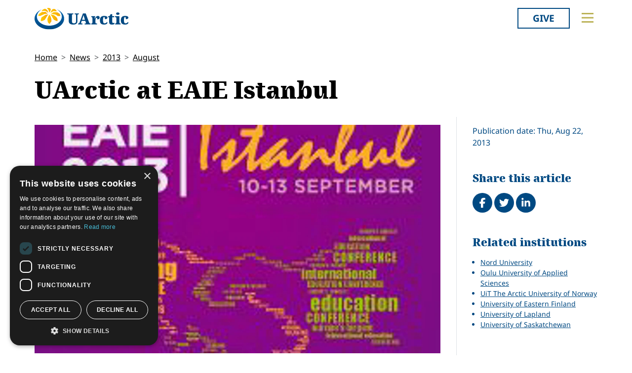

--- FILE ---
content_type: text/html; charset=utf-8
request_url: https://news.uarctic.org/news/2013/8/uarctic-at-eaie-istanbul/
body_size: 11755
content:
<!doctype html>

<html lang="en-US">
<head id="head">
    <meta charset="utf-8">
    <meta name="viewport" content="width=device-width, initial-scale=1">

        <title>UArctic at EAIE Istanbul</title>
<meta name="description" content="UArctic will be present at the European Association for International Education (EAIE) conference in Istanbul, Sept 10-13, 2013. If you would like to know more about UArctic and its members, drop by stand #274. Attending UArctic members will take turns hosting the stand and UArctic staff can also provide information about other members and activities. See the exhibit stand schedule below. We look forward to meeting you in Istanbul!"/>
<meta property="og:title" content="UArctic at EAIE Istanbul"/>
<meta property="og:description" content="UArctic will be present at the European Association for International Education (EAIE) conference in Istanbul, Sept 10-13, 2013. If you would like to know more about UArctic and its members, drop by stand #274. Attending UArctic members will take turns hosting the stand and UArctic staff can also provide information about other members and activities. See the exhibit stand schedule below. We look forward to meeting you in Istanbul!"/>
<meta property="og:image" content="https://news.uarctic.org/media/12133/Post-Istanbul_3432_I3O160.jpg"/>
<meta property="og:url" content="https://www.uarctic.org/news/2013/8/uarctic-at-eaie-istanbul/"/>
<link rel="canonical" href="https://www.uarctic.org/news/2013/8/uarctic-at-eaie-istanbul/"/>

    
    <link rel="stylesheet" href="/dist/main-cDK_GUnB.css"></link><link rel="stylesheet" href="/dist/tom-select-Cetaf9VI.css"></link><link rel="stylesheet" href="/dist/blockgrid-DaHrXwTz.css?v=FkLVhvcIqPBSkkZpXKP9RRALbu2BXuqTmTEsbXoiTcY">
    
    <meta name="alexaVerifyID" content="5tbyH1v_7hsjmp9_k1N2EWIjsGU">
    
    
        <script type="text/javascript" charset="UTF-8" src="//cdn.cookie-script.com/s/19816c548f6ac1ebd42bef1f67941c9b.js"></script>
<script defer data-domain="uarctic.org" src="https://plausible.io/js/script.outbound-links.js"></script>
    
    <link rel="preconnect" href="https://fonts.bunny.net">
    <link rel="stylesheet" href="https://fonts.bunny.net/css?family=noto-sans:400,400i,700,700i">
    <script crossorigin="anonymous" src="https://kit.fontawesome.com/ea9493dcc3.js"></script>
</head>
<body>
    
        
    
    <noscript>
        <div id="noscript" class="bg-danger">
            <div class="display-1">Javascript disabled</div>
            <p>You must have JavaScript enabled to utilize the full functionality of this website.</p>
        </div>
    </noscript>
    <header id="topbar" class="top-header sticky-top">
        <div class="top-header-part">
            <div class="top-nav">
                <div class="top-nav-logo">
                    <a href="https://www.uarctic.org/"><img class="logo-color" src="/img/logo_color.svg?v=2024" alt="UArctic"></a>
                </div>
                <div class="top-nav__right d-flex">
                        <div class="pr-sm-3 pl-2 pr-0">
                            <a href="https://giving.uarctic.org/" class="btn btn-donate">Give</a>
                        </div>
                    <div class="menu-btn">

                        <button type="button" id="menu-main-btn" class="btn toggle-menu" aria-expanded="false" aria-controls="top-menu" aria-label="Toggle main menu">
                            <svg class="toggle-menu-svg" viewBox="0 0 100 100" aria-labelledby="menu-main-btn">
                                <path class="line line1" d="M 20,29.000046 H 80.000231 C 80.000231,29.000046 94.498839,28.817352 94.532987,66.711331 94.543142,77.980673 90.966081,81.670246 85.259173,81.668997 79.552261,81.667751 75.000211,74.999942 75.000211,74.999942 L 25.000021,25.000058" />
                                <path class="line line2" d="M 20,50 H 80" />
                                <path class="line line3" d="M 20,70.999954 H 80.000231 C 80.000231,70.999954 94.498839,71.182648 94.532987,33.288669 94.543142,22.019327 90.966081,18.329754 85.259173,18.331003 79.552261,18.332249 75.000211,25.000058 75.000211,25.000058 L 25.000021,74.999942" />
                            </svg>
                        </button>
                    </div>
                </div>
            </div>
        </div>
        

<div id="top-menu" class="top-menu" role="menu" aria-expanded="false" style="display: none; max-width: 100%;">
    <div class="main-menu menu">
            <form role="search" method="get" action="https://www.uarctic.org/search/" class="menu__search">
                <div class="input-group">
                    <input type="search" name="q" class="form-control" placeholder="Keywords..." />
                    <button type="submit" class="btn btn-primary">Search</button>
                </div>
            </form>
        <nav class="" id="main-menu" aria-label="Main menu">
            <ul class="menu__ul lvl1">
        <li class="menu__li lvl1   first">
                <div>
                    <button data-fw-action="submenu" aria-controls="menu_52868" aria-expanded="false" class="  menu__expnd lvl1">
                        <svg class="icon icon-arrowdown_color"><use xlink:href="/lib/main-v2021-defs.svg#icon-arrowdown_color"></use></svg><span class="sr-only">Collapse</span>
                        <svg class="icon icon-arrowright_color"><use xlink:href="/lib/main-v2021-defs.svg#icon-arrowright_color"></use></svg><span class="sr-only">Expand</span>
                    </button>
        <a class="menu__a lvl1 " href="https://www.uarctic.org/about-us/" >About Us</a>
                </div>
                <div class="menu__sub  lvl2" id="menu_52868" role="menu" aria-expanded="false">
                    <ul class="menu__ul lvl2">
        <li class="menu__li lvl2   first">
        <a class="menu__a lvl2  no-children" href="https://www.uarctic.org/about-us/organization/" >Organization</a>
        </li>
        <li class="menu__li lvl2   ">
        <a class="menu__a lvl2  no-children" href="https://www.uarctic.org/about-us/partnerships/" >Partnerships</a>
        </li>
        <li class="menu__li lvl2   ">
        <a class="menu__a lvl2  no-children" href="https://www.uarctic.org/about-us/supporters/" >Supporters</a>
        </li>
        <li class="menu__li lvl2   ">
        <a class="menu__a lvl2  no-children" href="https://www.uarctic.org/about-us/shared-voices-magazine/" >Shared Voices Magazine</a>
        </li>
        <li class="menu__li lvl2   ">
        <a class="menu__a lvl2  no-children" href="https://www.uarctic.org/about-us/calendar/" >Calendar</a>
        </li>
        <li class="menu__li lvl2   ">
        <a class="menu__a lvl2  no-children" href="https://www.uarctic.org/about-us/history/" >History</a>
        </li>
        <li class="menu__li lvl2   ">
        <a class="menu__a lvl2  no-children" href="https://www.uarctic.org/about-us/meetings/" >Meetings</a>
        </li>
        <li class="menu__li lvl2  last ">
        <a class="menu__a lvl2  no-children" href="https://www.uarctic.org/about-us/video-messages/" >Video Messages</a>
        </li>
                    </ul>
                </div>
        </li>
        <li class="menu__li lvl1   ">
                <div>
                    <button data-fw-action="submenu" aria-controls="menu_52869" aria-expanded="false" class="  menu__expnd lvl1">
                        <svg class="icon icon-arrowdown_color"><use xlink:href="/lib/main-v2021-defs.svg#icon-arrowdown_color"></use></svg><span class="sr-only">Collapse</span>
                        <svg class="icon icon-arrowright_color"><use xlink:href="/lib/main-v2021-defs.svg#icon-arrowright_color"></use></svg><span class="sr-only">Expand</span>
                    </button>
        <a class="menu__a lvl1 " href="https://www.uarctic.org/members/" >Members</a>
                </div>
                <div class="menu__sub  lvl2" id="menu_52869" role="menu" aria-expanded="false">
                    <ul class="menu__ul lvl2">
        <li class="menu__li lvl2   first">
        <a class="menu__a lvl2  no-children" href="https://www.uarctic.org/members/member-profiles/" >Member Profiles</a>
        </li>
        <li class="menu__li lvl2   ">
        <a class="menu__a lvl2  no-children" href="https://www.uarctic.org/members/join/" >Join</a>
        </li>
        <li class="menu__li lvl2   ">
        <a class="menu__a lvl2  no-children" href="https://www.uarctic.org/members/participate/" >Participate</a>
        </li>
        <li class="menu__li lvl2   ">
        <a class="menu__a lvl2  no-children" href="https://www.uarctic.org/members/promote/" >Promote</a>
        </li>
        <li class="menu__li lvl2   ">
        <a class="menu__a lvl2  no-children" href="https://www.uarctic.org/members/update/" >Update</a>
        </li>
        <li class="menu__li lvl2  last ">
        <a class="menu__a lvl2  no-children" href="https://www.uarctic.org/members/member-guide/" >Member Guide</a>
        </li>
                    </ul>
                </div>
        </li>
        <li class="menu__li lvl1   ">
                <div>
                    <button data-fw-action="submenu" aria-controls="menu_52870" aria-expanded="false" class="  menu__expnd lvl1">
                        <svg class="icon icon-arrowdown_color"><use xlink:href="/lib/main-v2021-defs.svg#icon-arrowdown_color"></use></svg><span class="sr-only">Collapse</span>
                        <svg class="icon icon-arrowright_color"><use xlink:href="/lib/main-v2021-defs.svg#icon-arrowright_color"></use></svg><span class="sr-only">Expand</span>
                    </button>
        <a class="menu__a lvl1 " href="https://www.uarctic.org/activities/" >Activities</a>
                </div>
                <div class="menu__sub  lvl2" id="menu_52870" role="menu" aria-expanded="false">
                    <ul class="menu__ul lvl2">
        <li class="menu__li lvl2   first">
        <a class="menu__a lvl2  no-children" href="https://www.uarctic.org/activities/thematic-networks-and-institutes/" >Thematic Networks and Institutes</a>
        </li>
        <li class="menu__li lvl2   ">
        <a class="menu__a lvl2  no-children" href="https://www.uarctic.org/activities/north2north/" >north2north</a>
        </li>
        <li class="menu__li lvl2   ">
        <a class="menu__a lvl2  no-children" href="https://www.uarctic.org/activities/chairs/" >Chairs</a>
        </li>
        <li class="menu__li lvl2   ">
        <a class="menu__a lvl2  no-children" href="https://www.uarctic.org/activities/government-funded-projects/" >Government Funded Projects</a>
        </li>
        <li class="menu__li lvl2   ">
        <a class="menu__a lvl2  no-children" href="https://www.uarctic.org/activities/research/" >Research</a>
        </li>
        <li class="menu__li lvl2   ">
        <a class="menu__a lvl2  no-children" href="https://www.uarctic.org/activities/seminars/" >Seminars</a>
        </li>
        <li class="menu__li lvl2   ">
        <a class="menu__a lvl2  no-children" href="https://www.uarctic.org/activities/tipping-point-actions/" >Tipping Point Actions</a>
        </li>
        <li class="menu__li lvl2  last ">
        <a class="menu__a lvl2  no-children" href="https://www.uarctic.org/activities/awards-grants/" >Awards & Grants</a>
        </li>
                    </ul>
                </div>
        </li>
        <li class="menu__li lvl1  last ">
                <div>
                    <button data-fw-action="submenu" aria-controls="menu_52871" aria-expanded="false" class="  menu__expnd lvl1">
                        <svg class="icon icon-arrowdown_color"><use xlink:href="/lib/main-v2021-defs.svg#icon-arrowdown_color"></use></svg><span class="sr-only">Collapse</span>
                        <svg class="icon icon-arrowright_color"><use xlink:href="/lib/main-v2021-defs.svg#icon-arrowright_color"></use></svg><span class="sr-only">Expand</span>
                    </button>
        <a class="menu__a lvl1 " href="https://www.uarctic.org/resources/" >Resources</a>
                </div>
                <div class="menu__sub  lvl2" id="menu_52871" role="menu" aria-expanded="false">
                    <ul class="menu__ul lvl2">
        <li class="menu__li lvl2   first">
        <a class="menu__a lvl2  no-children" href="https://www.uarctic.org/resources/publications/" >Publications</a>
        </li>
        <li class="menu__li lvl2   ">
        <a class="menu__a lvl2  no-children" href="https://www.uarctic.org/resources/funding-calls/" >Funding Calls</a>
        </li>
        <li class="menu__li lvl2   ">
        <a class="menu__a lvl2  no-children" href="https://www.uarctic.org/resources/education-opportunities/" >Education Opportunities</a>
        </li>
        <li class="menu__li lvl2   ">
        <a class="menu__a lvl2  no-children" href="https://www.uarctic.org/resources/study-catalogue/" >Study Catalogue</a>
        </li>
        <li class="menu__li lvl2   ">
        <a class="menu__a lvl2  no-children" href="https://www.uarctic.org/resources/research-infrastructure-catalogue/" >Research Infrastructure Catalogue</a>
        </li>
        <li class="menu__li lvl2   ">
        <a class="menu__a lvl2  no-children" href="https://www.uarctic.org/resources/indigenous-learning-resources/" >Indigenous Learning Resources</a>
        </li>
        <li class="menu__li lvl2   ">
        <a class="menu__a lvl2  no-children" href="https://www.uarctic.org/resources/arctic-learning-resources/" >Arctic Learning Resources</a>
        </li>
        <li class="menu__li lvl2  last ">
        <a class="menu__a lvl2  no-children" href="https://www.uarctic.org/resources/circumpolar-studies-course-materials/" >Circumpolar Studies Course Materials</a>
        </li>
                    </ul>
                </div>
        </li>
            </ul>
        </nav>
    </div>
    <div class="t-bg--yellow extra-menu">
            <nav class="menu" id="extra-menu" aria-label="Secondary menu">
                <ul class="menu__ul lvl1">
                        <li class="menu__li">
        <a class="menu__a lvl1 no-children" href="https://www.uarctic.org/news/" >News</a>
                        </li>
                        <li class="menu__li">
        <a class="menu__a lvl1 no-children" href="https://giving.uarctic.org/" >Give</a>
                        </li>
                        <li class="menu__li"></li>
                        <li class="menu__li"></li>
            </ul>
        </nav>
    </div>
</div>

    </header>
    <main id="body" class="mainbody">
        
<article class="news__art p-sm-0 container">
    <div class="news__wrapper">
        <header class="news__art-header">
            <nav aria-label="breadcrumb">
<ol id="breadcrumb" class="breadcrumb">
        <li class="breadcrumb-item"><a href="https://www.uarctic.org/">Home</a></li>
        <li class="breadcrumb-item"><a href="https://www.uarctic.org/news/">News</a></li>
        <li class="breadcrumb-item"><a href="https://www.uarctic.org/news/2013/">2013</a></li>
        <li class="breadcrumb-item"><a href="https://www.uarctic.org/news/2013/8/">August</a></li>
</ol>
</nav>

            <div class="news__art-header-date d-xl-none">
                Thu, Aug 22, 2013
            </div>
            <h1>UArctic at EAIE Istanbul</h1>
        </header>

        <div></div>

        <div class="news__art-main">
                <figure class="news__art-main-image">
                    <img class="img-responsive" alt="Post-Istanbul EAIE" srcset="/media/12133/Post-Istanbul_3432_I3O160.jpg?width=1104&amp;height=621&amp;format=webp&amp;quality=90&amp;bgcolor=fff&amp;v=1cfabf94e7ec150 1104w, /media/12133/Post-Istanbul_3432_I3O160.jpg?width=800&amp;height=450&amp;format=webp&amp;quality=90&amp;bgcolor=fff&amp;v=1cfabf94e7ec150 800w, /media/12133/Post-Istanbul_3432_I3O160.jpg?width=608&amp;height=342&amp;format=webp&amp;quality=90&amp;bgcolor=fff&amp;v=1cfabf94e7ec150 608w, /media/12133/Post-Istanbul_3432_I3O160.jpg?width=512&amp;height=288&amp;format=webp&amp;quality=90&amp;bgcolor=fff&amp;v=1cfabf94e7ec150 512w" sizes="(min-width: 992px) 1104px, (min-width: 768px) 800px, (min-width: 450px) 608px, 512px" src="/media/12133/Post-Istanbul_3432_I3O160.jpg?width=1104&amp;height=621&amp;format=webp&amp;quality=90&amp;bgcolor=fff&amp;v=1cfabf94e7ec150">
                </figure>
            <div class="news__art-main-intro">UArctic will be present at the <a href="http://www.eaie.org/home/conference/istanbul/" dmlinkid="4295" title="www.eaie.org/home/conference/istanbul/" target="" isinternal="False" menuitemid="0" articleid="0">European Association for International Education</a> (EAIE) conference in Istanbul, Sept 10-13, 2013. If you would like to know more about UArctic and its members, drop by stand #274. Attending UArctic members will take turns hosting the stand and UArctic staff can also provide information about other members and activities. See the exhibit stand schedule below. We look forward to meeting you in Istanbul!<br></div>
            <div class="news__art-main-body">		<span>
				<b>Location: <br></b>Istanbul Congress Center, Street Harbiye 34367, Istanbul, Turkey, <a href="http://www.iccistanbul.com" dmlinkid="4294" title="www.iccistanbul.com" target="" isinternal="False" menuitemid="0" articleid="0">www.iccistanbul.com</a><b><br><br>Wednesday, Sept 11</b><br>0900-1000	UArctic<br>1000-1100	University of Lapland<br>1100-1200	North-Eastern Federal University<br>1200-1400 Norway Event<br>1400-1500 University of Nordland<br>1500-1600	University of Saskatchewan<br>1600-1700	Oulu University of Applied Sciences<br>	<br><b>Thursday, Sept 12</b><br>0900-1000	University of Tromsø<br>1000-1100	Oulu University of Applied Sciences<br>1100-1200	University of Saskatchewan<br>1200-1400	North America and Russia Event<br>1400-1500 University of Nordland<br>1500-1600	University of Eastern Finland<br>1600-1700 Denmark member meet-and-greet<br>	<br><b>Friday, Sept 13</b><br>0900-1000	University of Lapland<br>1000-1100	University of Tromsø<br>1100-1200	University of Eastern Finland<br>1200-1400	Finland Event<br>1400-1500	North-Eastern Federal University<br>1500-1600	UArctic<br>	<br></span>
</div>

            
        </div>

        <div class="news__art-sidebar">
            <p class="d-none d-xl-block mb-0">
                Publication date: Thu, Aug 22, 2013
            </p>
            <div class="social-buttons mt-5">
    <h2 class="h4 social-buttons-h4 d-inline-block mr-3">
        Share this article
    </h2>
    <a href="http://www.facebook.com/sharer.php?u=https%3A%2F%2Fwww.uarctic.org%2Fnews%2F2013%2F8%2Fuarctic-at-eaie-istanbul%2F&t=UArctic%20at%20EAIE%20Istanbul" title="Share on Facebook" target="_blank" class="social-button fa-stack fa-lg"><i class="fa fa-circle fa-stack-2x"></i><i class="fa fa-facebook fa-stack-1x fa-inverse"></i><span class="visually-hidden">Share on Facebook</span></a>
    <a href="https://twitter.com/intent/tweet?original_referer=https%3A%2F%2Fwww.uarctic.org%2Fnews%2F2013%2F8%2Fuarctic-at-eaie-istanbul%2F&source=tweetbutton&text=UArctic%20at%20EAIE%20Istanbul&url=https%3A%2F%2Fwww.uarctic.org%2Fnews%2F2013%2F8%2Fuarctic-at-eaie-istanbul%2F" title="Share on Twitter" target="_blank" class="social-button fa-stack fa-lg"><i class="fa fa-circle fa-stack-2x"></i><i class="fa fa-twitter fa-stack-1x fa-inverse"></i><span class="visually-hidden">Tweet</span></a>
    <a href="http://www.linkedin.com/shareArticle?mini=true&title=UArctic%20at%20EAIE%20Istanbul&source=uarctic.org&url=https%3A%2F%2Fwww.uarctic.org%2Fnews%2F2013%2F8%2Fuarctic-at-eaie-istanbul%2F" class="social-button fa-stack fa-lg"><i class="fa fa-circle fa-stack-2x"></i><i class="fa fa-linkedin fa-stack-1x fa-inverse"></i><span class="visually-hidden">Share on LinkedIn</span></a>
</div>
                    <h2 class="visually-hidden">Related</h2>
            <div class="mb-4">
                <h3 class="h5 box-header">Related institutions</h3>
                <ul class="sb-related-list small">
                        <li><a href="https://www.uarctic.org/members/member-profiles/8863/nord-university" target="" class="theme-link">Nord University</a></li>
                        <li><a href="https://www.uarctic.org/members/member-profiles/8677/oulu-university-of-applied-sciences" target="" class="theme-link">Oulu University of Applied Sciences</a></li>
                        <li><a href="https://www.uarctic.org/members/member-profiles/8922/uit-the-arctic-university-of-norway" target="" class="theme-link">UiT The Arctic University of Norway</a></li>
                        <li><a href="https://www.uarctic.org/members/member-profiles/8845/university-of-eastern-finland" target="" class="theme-link">University of Eastern Finland</a></li>
                        <li><a href="https://www.uarctic.org/members/member-profiles/8868/university-of-lapland" target="" class="theme-link">University of Lapland</a></li>
                        <li><a href="https://www.uarctic.org/members/member-profiles/8886/university-of-saskatchewan" target="" class="theme-link">University of Saskatchewan</a></li>
                </ul>

            </div>

        </div>

        <footer class="news__art-footer">
                <h2 class="news__section-heading mt-0">Latest news</h2>
                <div class="news__list max-3-mobile" style="--article-accent-color: #D22478;">
                        
<article class="news__artcard ">
        <a class="news__artcard-img-wrapper" href="https://www.uarctic.org/news/2026/1/towards-a-global-ground-based-earth-observatory-ggbeo-leveraging-existing-systems-and-networks-published-in-the-big-earth-data-journal/">

                <picture>
                    <source media="(min-width: 992px)" srcset="/media/w22iro0n/arctic-boreal-hub.jpeg?width=352&amp;height=198&amp;format=webp&amp;quality=90&amp;bgcolor=fff&amp;v=1dc8c67a87fa510">
                    <source media="(min-width: 576px)" srcset="/media/w22iro0n/arctic-boreal-hub.jpeg?width=200&amp;height=140&amp;format=webp&amp;quality=90&amp;bgcolor=fff&amp;v=1dc8c67a87fa510">
                    <img class="news__artcard-img "
                         src="/media/w22iro0n/arctic-boreal-hub.jpeg?width=560&amp;height=315&amp;format=webp&amp;quality=90&amp;bgcolor=fff&amp;v=1dc8c67a87fa510"
                         alt="Arctic Boreal Hub">
                </picture>

        </a>
    <div class="news__artcard-content">
        <h3 class="news__artcard-content-title">
            <a href="https://www.uarctic.org/news/2026/1/towards-a-global-ground-based-earth-observatory-ggbeo-leveraging-existing-systems-and-networks-published-in-the-big-earth-data-journal/">
                &#x201C;Towards a Global Ground-Based Earth Observatory (GGBEO): Leveraging existing systems and networks&#x201D; published in the Big Earth Data Journal
            </a>
        </h3>
        <div class="news__artcard-content-intro">An article “Towards a Global Ground-Based Earth Observatory (GGBEO): Leveraging existing systems and networks” has been published in the Big Earth Data Journ...</div>
        <p class="news__artcard-content-date">
            Fri, Jan 23, 2026
        </p>
        <p class="news__artcard-content-more">
            <a href="https://www.uarctic.org/news/2026/1/towards-a-global-ground-based-earth-observatory-ggbeo-leveraging-existing-systems-and-networks-published-in-the-big-earth-data-journal/">Read more</a>
        </p>
    </div>
</article>

                        
<article class="news__artcard ">
        <a class="news__artcard-img-wrapper" href="https://www.uarctic.org/news/2026/1/qeriuaannartoq-malugineqarsinnaavaa-permafrost-interactions-at-greenland-science-week-in-sisimiut-kangerlussuaq-and-nuuk/">

                <picture>
                    <source media="(min-width: 992px)" srcset="/media/nsolfpzs/photo-greenland-science-week.png?width=352&amp;height=198&amp;format=webp&amp;quality=90&amp;bgcolor=fff&amp;v=1dc8b94d58c3ab0">
                    <source media="(min-width: 576px)" srcset="/media/nsolfpzs/photo-greenland-science-week.png?width=200&amp;height=140&amp;format=webp&amp;quality=90&amp;bgcolor=fff&amp;v=1dc8b94d58c3ab0">
                    <img class="news__artcard-img "
                         src="/media/nsolfpzs/photo-greenland-science-week.png?width=560&amp;height=315&amp;format=webp&amp;quality=90&amp;bgcolor=fff&amp;v=1dc8b94d58c3ab0"
                         alt="Photo Greenland Science Week">
                </picture>

        </a>
    <div class="news__artcard-content">
        <h3 class="news__artcard-content-title">
            <a href="https://www.uarctic.org/news/2026/1/qeriuaannartoq-malugineqarsinnaavaa-permafrost-interactions-at-greenland-science-week-in-sisimiut-kangerlussuaq-and-nuuk/">
                &#x201C;Qeriuaannartoq malugineqarsinnaavaa?&#x201D;: Permafrost interactions at Greenland Science Week in Sisimiut, Kangerlussuaq and Nuuk
            </a>
        </h3>
        <div class="news__artcard-content-intro">What does permafrost feel like? "Qeriuaannartoq malugineqarsinnaavaa?"How does permafrost sound?Is there something you would like to tell or share about perm...</div>
        <p class="news__artcard-content-date">
            Thu, Jan 22, 2026
        </p>
        <p class="news__artcard-content-more">
            <a href="https://www.uarctic.org/news/2026/1/qeriuaannartoq-malugineqarsinnaavaa-permafrost-interactions-at-greenland-science-week-in-sisimiut-kangerlussuaq-and-nuuk/">Read more</a>
        </p>
    </div>
</article>

                        
<article class="news__artcard ">
        <a class="news__artcard-img-wrapper" href="https://www.uarctic.org/news/2026/1/learning-in-the-wild-outdoor-life-and-studies-in-fairbanks-alaska/">

                <picture>
                    <source media="(min-width: 992px)" srcset="/media/0ewp1yir/n2n-ruotsalainen.jpg?width=352&amp;height=198&amp;format=webp&amp;quality=90&amp;bgcolor=fff&amp;v=1dc8a20de71f8b0">
                    <source media="(min-width: 576px)" srcset="/media/0ewp1yir/n2n-ruotsalainen.jpg?width=200&amp;height=140&amp;format=webp&amp;quality=90&amp;bgcolor=fff&amp;v=1dc8a20de71f8b0">
                    <img class="news__artcard-img "
                         src="/media/0ewp1yir/n2n-ruotsalainen.jpg?width=560&amp;height=315&amp;format=webp&amp;quality=90&amp;bgcolor=fff&amp;v=1dc8a20de71f8b0"
                         alt="N2n Ruotsalainen (1)">
                </picture>

        </a>
    <div class="news__artcard-content">
        <h3 class="news__artcard-content-title">
            <a href="https://www.uarctic.org/news/2026/1/learning-in-the-wild-outdoor-life-and-studies-in-fairbanks-alaska/">
                Learning in the wild: outdoor life and studies in Fairbanks, Alaska
            </a>
        </h3>
        <div class="news__artcard-content-intro">Read Riku Ruotsalainen's (Tampere University) report about his&nbsp;north2north exchange at the University of Alaska, Fairbanks.</div>
        <p class="news__artcard-content-date">
            Thu, Jan 22, 2026
        </p>
        <p class="news__artcard-content-more">
            <a href="https://www.uarctic.org/news/2026/1/learning-in-the-wild-outdoor-life-and-studies-in-fairbanks-alaska/">Read more</a>
        </p>
    </div>
</article>

                        
<article class="news__artcard ">
        <a class="news__artcard-img-wrapper" href="https://www.uarctic.org/news/2026/1/unesco-courier-latest-issue-how-indigenous-knowledge-drives-scientific-discovery/">

                <picture>
                    <source media="(min-width: 992px)" srcset="/media/tqsljiw4/the-unesco-courier.png?rmode=boxpad&amp;width=352&amp;height=198&amp;format=webp&amp;quality=90&amp;bgcolor=fff&amp;v=1dc8b9255593cf0">
                    <source media="(min-width: 576px)" srcset="/media/tqsljiw4/the-unesco-courier.png?rmode=boxpad&amp;width=200&amp;height=140&amp;format=webp&amp;quality=90&amp;bgcolor=fff&amp;v=1dc8b9255593cf0">
                    <img class="news__artcard-img no-crop"
                         src="/media/tqsljiw4/the-unesco-courier.png?rmode=boxpad&amp;width=560&amp;height=315&amp;format=webp&amp;quality=90&amp;bgcolor=fff&amp;v=1dc8b9255593cf0"
                         alt="The UNESCO Courier">
                </picture>

        </a>
    <div class="news__artcard-content">
        <h3 class="news__artcard-content-title">
            <a href="https://www.uarctic.org/news/2026/1/unesco-courier-latest-issue-how-indigenous-knowledge-drives-scientific-discovery/">
                UNESCO Courier latest issue: How Indigenous knowledge drives scientific discovery
            </a>
        </h3>
        <div class="news__artcard-content-intro">The new issue of the UNESCO Courier,&nbsp;the official magazine of UNESCO (in English and French) and a platform for intellectual exchange on the most import...</div>
        <p class="news__artcard-content-date">
            Thu, Jan 22, 2026
        </p>
        <p class="news__artcard-content-more">
            <a href="https://www.uarctic.org/news/2026/1/unesco-courier-latest-issue-how-indigenous-knowledge-drives-scientific-discovery/">Read more</a>
        </p>
    </div>
</article>

                        
<article class="news__artcard ">
        <a class="news__artcard-img-wrapper" href="https://www.uarctic.org/news/2026/1/book-chapter-with-the-land-s-voice-and-ours-analysis-of-the-media-art-workshop-in-sapmi-utsjoki/">

                <picture>
                    <source media="(min-width: 992px)" srcset="/media/h5ri5b1o/tn-asad-2.png?width=352&amp;height=198&amp;format=webp&amp;quality=90&amp;bgcolor=fff&amp;v=1dc8b91c6baec50">
                    <source media="(min-width: 576px)" srcset="/media/h5ri5b1o/tn-asad-2.png?width=200&amp;height=140&amp;format=webp&amp;quality=90&amp;bgcolor=fff&amp;v=1dc8b91c6baec50">
                    <img class="news__artcard-img "
                         src="/media/h5ri5b1o/tn-asad-2.png?width=560&amp;height=315&amp;format=webp&amp;quality=90&amp;bgcolor=fff&amp;v=1dc8b91c6baec50"
                         alt="TN ASAD 2">
                </picture>

        </a>
    <div class="news__artcard-content">
        <h3 class="news__artcard-content-title">
            <a href="https://www.uarctic.org/news/2026/1/book-chapter-with-the-land-s-voice-and-ours-analysis-of-the-media-art-workshop-in-sapmi-utsjoki/">
                Book chapter: With the Land&#x2019;s Voice and Ours: Analysis of the Media Art Workshop in S&#xE1;pmi, Utsjoki
            </a>
        </h3>
        <div class="news__artcard-content-intro">Suvi Autio and Mirja Hiltunen share results of the Lessons of the Land project.</div>
        <p class="news__artcard-content-date">
            Thu, Jan 22, 2026
        </p>
        <p class="news__artcard-content-more">
            <a href="https://www.uarctic.org/news/2026/1/book-chapter-with-the-land-s-voice-and-ours-analysis-of-the-media-art-workshop-in-sapmi-utsjoki/">Read more</a>
        </p>
    </div>
</article>

                        
<article class="news__artcard ">
        <a class="news__artcard-img-wrapper" href="https://www.uarctic.org/news/2026/1/from-tampere-to-aberdeen-discovering-scotland-through-study-nature-and-community/">

                <picture>
                    <source media="(min-width: 992px)" srcset="/media/mivmfc14/n2n-dmitrieva-4.jpeg?width=352&amp;height=198&amp;format=webp&amp;quality=90&amp;bgcolor=fff&amp;v=1dc8a1dfec12df0">
                    <source media="(min-width: 576px)" srcset="/media/mivmfc14/n2n-dmitrieva-4.jpeg?width=200&amp;height=140&amp;format=webp&amp;quality=90&amp;bgcolor=fff&amp;v=1dc8a1dfec12df0">
                    <img class="news__artcard-img "
                         src="/media/mivmfc14/n2n-dmitrieva-4.jpeg?width=560&amp;height=315&amp;format=webp&amp;quality=90&amp;bgcolor=fff&amp;v=1dc8a1dfec12df0"
                         alt="N2n Dmitrieva (1)">
                </picture>

        </a>
    <div class="news__artcard-content">
        <h3 class="news__artcard-content-title">
            <a href="https://www.uarctic.org/news/2026/1/from-tampere-to-aberdeen-discovering-scotland-through-study-nature-and-community/">
                From Tampere to Aberdeen: Discovering Scotland through study, nature, and community
            </a>
        </h3>
        <div class="news__artcard-content-intro">Read Daria Dmitrieva's (Tampere University) report about her north2north exchange experience at Robert Gordon University.</div>
        <p class="news__artcard-content-date">
            Tue, Jan 20, 2026
        </p>
        <p class="news__artcard-content-more">
            <a href="https://www.uarctic.org/news/2026/1/from-tampere-to-aberdeen-discovering-scotland-through-study-nature-and-community/">Read more</a>
        </p>
    </div>
</article>

                </div>
        </footer>
    </div>
</article>

    </main>
        <footer id="footer" class="footer container-fluid t-bg--dark-blue">
            
<div class="umb-block-grid container p-0"
     data-grid-columns="12;"
     style="--umb-block-grid--grid-columns: 12;--umb-block-grid--column-gap: 1rem;">
    
<div class="umb-block-grid__layout-container">
        <div
            class="umb-block-grid__layout-item "
            data-content-element-type-alias="blockGridLayout1Column"
            data-content-element-type-key="15959ae8-75d9-451b-a9c2-0df9bce6941f"
            data-element-udi="umb://element/2379843a24894253a305a286e6df9d99"
            data-col-span="4"
            data-row-span="1"
            style="--umb-block-grid--item-column-span: 4; --umb-block-grid--item-row-span: 1;">

<section class=" fw-blockgrid__col1"
         data-nobackgroundcolor="True"
         style="">
    
<div class="umb-block-grid__area-container"
     style="--umb-block-grid--area-grid-columns: 12;">


<div class="umb-block-grid__area "
     data-area-col-span="12"
     data-area-row-span="1"
     data-area-alias="col-12"
     style="--umb-block-grid--grid-columns: 12;--umb-block-grid--area-column-span: 12; --umb-block-grid--area-row-span: 1;">
     
<div class="umb-block-grid__layout-container">
        <div
            class="umb-block-grid__layout-item "
            data-content-element-type-alias="contentBlockText"
            data-content-element-type-key="0347d8be-4a5e-45ee-b8d8-3f813b9548db"
            data-element-udi="umb://element/9a8079abd5eb4c59ab2e7df39d8954b6"
            data-col-span="12"
            data-row-span="1"
            style="--umb-block-grid--item-column-span: 12; --umb-block-grid--item-row-span: 1;">

<div class="cb__text fw-blockgrid__text">
    <div class="cb__text-rte ">
<p class="main-menu"><a href="mailto:secretariat@uarctic.org" class="menu__a lvl1 "><strong>Contact</strong></a></p>
<p>UArctic International Secretariat<br>c/o University of Lapland<br>Yliopistonkatu 8<br>96300 Rovaniemi FINLAND</p>
<p><a href="/media/qiobo0m3/uarctic_invoicing_instructions.pdf" title="Uarctic Invoicing Instructions">Invoicing address</a></p>    </div>
</div>        </div>
        <div
            class="umb-block-grid__layout-item "
            data-content-element-type-alias="blockGridButton"
            data-content-element-type-key="d88346fe-38e9-472d-9012-66a420fab34a"
            data-element-udi="umb://element/29e97346534c45b1b1242f22572e4481"
            data-col-span="12"
            data-row-span="1"
            style="--umb-block-grid--item-column-span: 12; --umb-block-grid--item-row-span: 1;">
<a href="mailto:secretariat@uarctic.org" class="btn btn-primary" target="_blank">secretariat@uarctic.org</a>        </div>
        <div
            class="umb-block-grid__layout-item "
            data-content-element-type-alias="contentBlockText"
            data-content-element-type-key="0347d8be-4a5e-45ee-b8d8-3f813b9548db"
            data-element-udi="umb://element/27ced1a8ad4a4a018081eaf193e3c8d6"
            data-col-span="12"
            data-row-span="1"
            style="--umb-block-grid--item-column-span: 12; --umb-block-grid--item-row-span: 1;">

<div class="cb__text fw-blockgrid__text">
    <div class="cb__text-rte ">
<p>The University of the Arctic (UArctic) is a network of universities, colleges, research institutes, and other organizations concerned with education and research in and about the North. UArctic builds and strengthens collective resources and infrastructures that enable member institutions to better serve their constituents and their regions.</p>
<p>Site Design by <a href="https://puistonpenkki.fi/">Puisto</a><br>Developed by <a href="http://www.frameworks.no/?utm_source=uarctic.org&amp;utm_medium=website&amp;utm_campaign=poweredby" data-anchor="?utm_source=uarctic.org&amp;utm_medium=website&amp;utm_campaign=poweredby">Frameworks</a></p>
<p><a href="/about-us/privacy-policy/" title="Privacy Policy">Privacy Policy</a></p>
<p><a href="/about-us/cookie-policy/" title="Cookie Policy">Cookie Policy</a></p>    </div>
</div>        </div>
</div>

</div>
</div>

</section>
        </div>
        <div
            class="umb-block-grid__layout-item "
            data-content-element-type-alias="blockGridLayout1Column"
            data-content-element-type-key="15959ae8-75d9-451b-a9c2-0df9bce6941f"
            data-element-udi="umb://element/6bbb982cdb2242bc8c1d806c6e3ce169"
            data-col-span="8"
            data-row-span="1"
            style="--umb-block-grid--item-column-span: 8; --umb-block-grid--item-row-span: 1;">

<section class=" fw-blockgrid__col1"
         data-nobackgroundcolor="True"
         style="">
    
<div class="umb-block-grid__area-container"
     style="--umb-block-grid--area-grid-columns: 12;">


<div class="umb-block-grid__area "
     data-area-col-span="12"
     data-area-row-span="1"
     data-area-alias="col-12"
     style="--umb-block-grid--grid-columns: 12;--umb-block-grid--area-column-span: 12; --umb-block-grid--area-row-span: 1;">
     
<div class="umb-block-grid__layout-container">
        <div
            class="umb-block-grid__layout-item "
            data-content-element-type-alias="blockGridTopMenu"
            data-content-element-type-key="94905140-708e-41ab-8e85-2a1096922f4d"
            data-element-udi="umb://element/f612c407b95c40eaa536a10e43d4e0b4"
            data-col-span="12"
            data-row-span="1"
            style="--umb-block-grid--item-column-span: 12; --umb-block-grid--item-row-span: 1;">

<div class="footer-menu fw-blockgrid__menu">
    <div class="main-menu menu">
        <nav class="" id="footer-main-menu" aria-label="Main menu">
            <ul class="menu__ul lvl1">
        <li class="menu__li lvl1   first">
                <div>
        <a class="menu__a lvl1 " href="https://www.uarctic.org/about-us/" >About Us</a>
                </div>
                <div class="menu__sub lvl2" id="footermenu_52868">
                    <ul class="menu__ul lvl2">
        <li class="menu__li lvl2   first">
        <a class="menu__a lvl2 " href="https://www.uarctic.org/about-us/organization/" >Organization</a>
        </li>
        <li class="menu__li lvl2   ">
        <a class="menu__a lvl2 " href="https://www.uarctic.org/about-us/partnerships/" >Partnerships</a>
        </li>
        <li class="menu__li lvl2   ">
        <a class="menu__a lvl2 " href="https://www.uarctic.org/about-us/supporters/" >Supporters</a>
        </li>
        <li class="menu__li lvl2   ">
        <a class="menu__a lvl2 " href="https://www.uarctic.org/about-us/shared-voices-magazine/" >Shared Voices Magazine</a>
        </li>
        <li class="menu__li lvl2   ">
        <a class="menu__a lvl2 " href="https://www.uarctic.org/about-us/calendar/" >Calendar</a>
        </li>
        <li class="menu__li lvl2   ">
        <a class="menu__a lvl2 " href="https://www.uarctic.org/about-us/history/" >History</a>
        </li>
        <li class="menu__li lvl2   ">
        <a class="menu__a lvl2 " href="https://www.uarctic.org/about-us/meetings/" >Meetings</a>
        </li>
        <li class="menu__li lvl2  last ">
        <a class="menu__a lvl2 " href="https://www.uarctic.org/about-us/video-messages/" >Video Messages</a>
        </li>
                    </ul>
                </div>
        </li>
        <li class="menu__li lvl1   ">
                <div>
        <a class="menu__a lvl1 " href="https://www.uarctic.org/members/" >Members</a>
                </div>
                <div class="menu__sub lvl2" id="footermenu_52869">
                    <ul class="menu__ul lvl2">
        <li class="menu__li lvl2   first">
        <a class="menu__a lvl2 " href="https://www.uarctic.org/members/member-profiles/" >Member Profiles</a>
        </li>
        <li class="menu__li lvl2   ">
        <a class="menu__a lvl2 " href="https://www.uarctic.org/members/join/" >Join</a>
        </li>
        <li class="menu__li lvl2   ">
        <a class="menu__a lvl2 " href="https://www.uarctic.org/members/participate/" >Participate</a>
        </li>
        <li class="menu__li lvl2   ">
        <a class="menu__a lvl2 " href="https://www.uarctic.org/members/promote/" >Promote</a>
        </li>
        <li class="menu__li lvl2   ">
        <a class="menu__a lvl2 " href="https://www.uarctic.org/members/update/" >Update</a>
        </li>
        <li class="menu__li lvl2  last ">
        <a class="menu__a lvl2 " href="https://www.uarctic.org/members/member-guide/" >Member Guide</a>
        </li>
                    </ul>
                </div>
        </li>
        <li class="menu__li lvl1   ">
                <div>
        <a class="menu__a lvl1 " href="https://www.uarctic.org/activities/" >Activities</a>
                </div>
                <div class="menu__sub lvl2" id="footermenu_52870">
                    <ul class="menu__ul lvl2">
        <li class="menu__li lvl2   first">
        <a class="menu__a lvl2 " href="https://www.uarctic.org/activities/thematic-networks-and-institutes/" >Thematic Networks and Institutes</a>
        </li>
        <li class="menu__li lvl2   ">
        <a class="menu__a lvl2 " href="https://www.uarctic.org/activities/north2north/" >north2north</a>
        </li>
        <li class="menu__li lvl2   ">
        <a class="menu__a lvl2 " href="https://www.uarctic.org/activities/chairs/" >Chairs</a>
        </li>
        <li class="menu__li lvl2   ">
        <a class="menu__a lvl2 " href="https://www.uarctic.org/activities/government-funded-projects/" >Government Funded Projects</a>
        </li>
        <li class="menu__li lvl2   ">
        <a class="menu__a lvl2 " href="https://www.uarctic.org/activities/research/" >Research</a>
        </li>
        <li class="menu__li lvl2   ">
        <a class="menu__a lvl2 " href="https://www.uarctic.org/activities/seminars/" >Seminars</a>
        </li>
        <li class="menu__li lvl2   ">
        <a class="menu__a lvl2 " href="https://www.uarctic.org/activities/tipping-point-actions/" >Tipping Point Actions</a>
        </li>
        <li class="menu__li lvl2  last ">
        <a class="menu__a lvl2 " href="https://www.uarctic.org/activities/awards-grants/" >Awards & Grants</a>
        </li>
                    </ul>
                </div>
        </li>
        <li class="menu__li lvl1  last ">
                <div>
        <a class="menu__a lvl1 " href="https://www.uarctic.org/resources/" >Resources</a>
                </div>
                <div class="menu__sub lvl2" id="footermenu_52871">
                    <ul class="menu__ul lvl2">
        <li class="menu__li lvl2   first">
        <a class="menu__a lvl2 " href="https://www.uarctic.org/resources/publications/" >Publications</a>
        </li>
        <li class="menu__li lvl2   ">
        <a class="menu__a lvl2 " href="https://www.uarctic.org/resources/funding-calls/" >Funding Calls</a>
        </li>
        <li class="menu__li lvl2   ">
        <a class="menu__a lvl2 " href="https://www.uarctic.org/resources/education-opportunities/" >Education Opportunities</a>
        </li>
        <li class="menu__li lvl2   ">
        <a class="menu__a lvl2 " href="https://www.uarctic.org/resources/study-catalogue/" >Study Catalogue</a>
        </li>
        <li class="menu__li lvl2   ">
        <a class="menu__a lvl2 " href="https://www.uarctic.org/resources/research-infrastructure-catalogue/" >Research Infrastructure Catalogue</a>
        </li>
        <li class="menu__li lvl2   ">
        <a class="menu__a lvl2 " href="https://www.uarctic.org/resources/indigenous-learning-resources/" >Indigenous Learning Resources</a>
        </li>
        <li class="menu__li lvl2   ">
        <a class="menu__a lvl2 " href="https://www.uarctic.org/resources/arctic-learning-resources/" >Arctic Learning Resources</a>
        </li>
        <li class="menu__li lvl2  last ">
        <a class="menu__a lvl2 " href="https://www.uarctic.org/resources/circumpolar-studies-course-materials/" >Circumpolar Studies Course Materials</a>
        </li>
                    </ul>
                </div>
        </li>
            </ul>
        </nav>
    </div>
    <div class="extra-menu">
        <nav class="menu" aria-label="Additional menu items">
            <ul class="menu__ul lvl1">
                        <li class="menu__li">
        <a class="menu__a lvl1 " href="https://www.uarctic.org/news/" >News</a>
                        </li>
                        <li class="menu__li">
        <a class="menu__a lvl1 " href="https://giving.uarctic.org/" >Give</a>
                        </li>
                        <li class="menu__li"></li>
                        <li class="menu__li"></li>
            </ul>
        </nav>
    </div>
</div>


        </div>
</div>

</div>
</div>

</section>
        </div>
        <div
            class="umb-block-grid__layout-item "
            data-content-element-type-alias="blockGridLayout3Column"
            data-content-element-type-key="35a2f0cf-981c-450f-a720-a97e41668c6b"
            data-element-udi="umb://element/981fa06ee47f4dbebfd59e163b67ed70"
            data-col-span="12"
            data-row-span="1"
            style="--umb-block-grid--item-column-span: 12; --umb-block-grid--item-row-span: 1;">


<section class=" fw-blockgrid__col3"
         data-nobackgroundcolor="True"
         style="">
    
<div class="umb-block-grid__area-container"
     style="--umb-block-grid--area-grid-columns: 12;">


<div class="umb-block-grid__area "
     data-area-col-span="4"
     data-area-row-span="1"
     data-area-alias="col-1"
     style="--umb-block-grid--grid-columns: 4;--umb-block-grid--area-column-span: 4; --umb-block-grid--area-row-span: 1;">
     
<div class="umb-block-grid__layout-container">
        <div
            class="umb-block-grid__layout-item "
            data-content-element-type-alias="blockGridImage"
            data-content-element-type-key="438c13ae-ce07-412e-8a7a-754f8797db16"
            data-element-udi="umb://element/ca9ff70ea2de4d9aa3450e05dc82de02"
            data-col-span="4"
            data-row-span="1"
            style="--umb-block-grid--item-column-span: 4; --umb-block-grid--item-row-span: 1;">
    <a href="https://www.uarctic.org/" class="fw-blockgrid__img-link">
        <img src="/media/drwba2nk/uarctic_hor_rgb_white.png" alt="Uarctic Hor Rgb White" class="img-fluid fw-blockgrid__img" loading="lazy">
    </a>


        </div>
</div>

</div>


<div class="umb-block-grid__area is-empty"
     data-area-col-span="4"
     data-area-row-span="1"
     data-area-alias="col-2"
     style="--umb-block-grid--grid-columns: 4;--umb-block-grid--area-column-span: 4; --umb-block-grid--area-row-span: 1;">
     
</div>


<div class="umb-block-grid__area "
     data-area-col-span="4"
     data-area-row-span="1"
     data-area-alias="col-3"
     style="--umb-block-grid--grid-columns: 4;--umb-block-grid--area-column-span: 4; --umb-block-grid--area-row-span: 1;">
     
<div class="umb-block-grid__layout-container">
        <div
            class="umb-block-grid__layout-item "
            data-content-element-type-alias="blockGridSocialMediaLinks"
            data-content-element-type-key="4c49cf75-3bac-4a99-9a32-1a6e1673a498"
            data-element-udi="umb://element/f395ef44b5074590ae7faa169944d36c"
            data-col-span="4"
            data-row-span="1"
            style="--umb-block-grid--item-column-span: 4; --umb-block-grid--item-row-span: 1;">
        <div class="fw-blockgrid__some-links text-end">
                    <a href="https://www.facebook.com/uarctic" class="btn btn-link" style="color: inherit;" target="_blank" rel="noopener noreferrer">
                        <i class="fa-3x fab fa-facebook"></i><span class="visually-hidden">Facebook</span>
                    </a>
                    <a href="https://www.linkedin.com/company/uarctic/" class="btn btn-link" style="color: inherit;" target="_blank" rel="noopener noreferrer">
                        <i class="fa-3x fab fa-linkedin"></i><span class="visually-hidden">LinkedIn</span>
                    </a>
                    <a href="https://www.instagram.com/uarcticcommunity/" class="btn btn-link" style="color: inherit;" target="_blank" rel="noopener noreferrer">
                        <i class="fa-3x fab fa-instagram"></i><span class="visually-hidden">Instagram</span>
                    </a>
                    <a href="https://www.uarctic.org/news/rssfeed" class="btn btn-link" style="color: inherit;" target="_blank" rel="noopener noreferrer">
                        <i class="fa-3x fas fa-rss"></i><span class="visually-hidden">RSS</span>
                    </a>
        </div>
        </div>
</div>

</div>
</div>

</section>
        </div>
</div>

</div>

        </footer>

    <script type="module" src="/dist/main-DdftPUR5.js?v=-TjygXu3wda2nHVH3ehFyaIbj-1OBuAB_zKWOGZmkm4"></script>
    <script async="" src="/scripts/lazysizes.min.js"></script>
    

    <script defer>
        async function onReady() {
        
            
        };
        window.addEventListener('fw.onReady', onReady);
    </script>

    
        
    
</body>
</html>